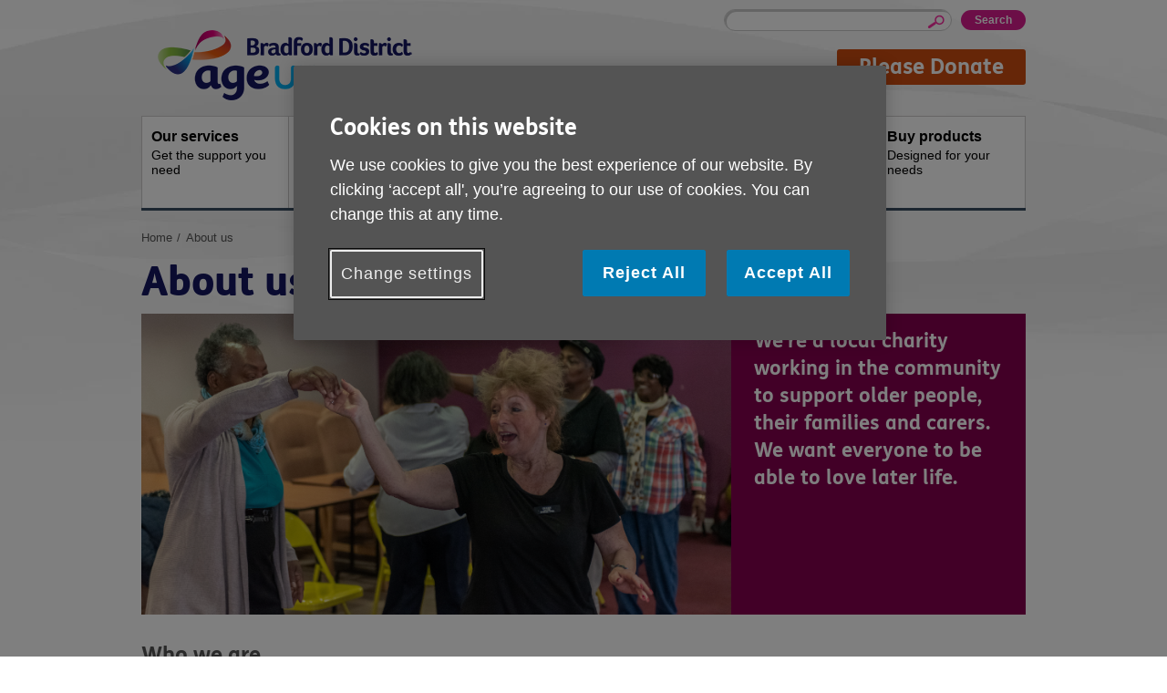

--- FILE ---
content_type: text/html; charset=utf-8
request_url: https://www.ageuk.org.uk/bradforddistrict/about-us/
body_size: 5635
content:



<!DOCTYPE html>
<!--[if IE 7 ]> <html lang="en-GB" class="ie ie7 ielt9 no-js"> <![endif]-->
<!--[if IE 8 ]> <html lang="en-GB" class="ie ie8 ielt9 no-js"> <![endif]-->
<!--[if IE 9 ]> <html lang="en-GB" class="ie9 no-js"> <![endif]-->
<!--[if IEMobile 7 ]> <html lang="en-GB" class="no-js iem7"> <![endif]-->
<!--[if (gt IEMobile 7)|(gt IE 9)|!(IE)]><!-->
<html lang="en-GB" class="modern no-js">
<!--<![endif]-->

<head>
    <meta charset="utf-8" />
    <meta name="viewport" content="width=device-width, initial-scale=1.0" />
    <meta name="keywords" content="Age UK Age UK Bradford and Disrict,About us,Find out more,Who we are,What we do" />
    <meta name="description" content="Age UK Bradford and Disrict is a local charity working with and for older people across Bradford and the District. Find out more about who we are and what we do." />
    <meta name="format-detection" content="telephone=no">
    <link rel="shortcut icon" href="/bp-assets/assets-rwd/assets/favicon.ico?v=3.0.0.6683">


    <title>Age UK Bradford and Disrict | About us</title>
    <link href="/bradforddistrict/about-us/" rel="canonical" />

    <!--detect js+svg support-->
    <script>
        document.documentElement.className = document.documentElement.className.replace(/\bno-js\b/, 'js');
        (function () {
            var ns = { 'svg': 'http://www.w3.org/2000/svg' };
            if (!!document.createElementNS && !!document.createElementNS(ns.svg, 'svg').createSVGRect) {
                document.getElementsByTagName('html')[0].className += ' svg';
            } else {
                document.getElementsByTagName('html')[0].className += ' no-svg';
            }
        })();
    </script>

    <!--[if (gte IE 9) | (IEMobile)]><!-->
    <link rel="stylesheet" href="/bp-assets/assets-rwd/css/styles.css?v=3.0.0.6683" media="all">
    <!--<![endif]-->
    <!--[if lt IE 9]>
        <link rel="stylesheet" href="~/assets-rwd/css/styles-ie.css?v=3.0.0.6683" media="all">
    <![endif]-->

    <script src="/bp-assets/assets-rwd/javascript/libs/jquery-3.6.0.js?v=3.0.0.6683"></script>
    <script src="/bp-assets/assets-rwd/javascript/libs/jquery.colorbox.js?v=3.0.0.6683"></script>

    <script src="/bp-assets/assets-rwd/javascript/nccore.bundle.js?v=3.0.0.6683"></script>
    <script src="/bp-assets/assets-rwd/javascript/geoxml3.bundle.js?v=3.0.0.6683"></script>

    <script src="/bp-assets/assets-rwd/javascript/jquery.doubleTapToGo.js?v=3.0.0.6683"></script>
    <script src="/bp-assets/assets-rwd/javascript/jquery.syncHeight.js?v=3.0.0.6683"></script>
    <script src="/bp-assets/assets-rwd/javascript/jquery.mobileHeader.js?v=3.0.0.6683"></script>
    <script src="/bp-assets/assets-rwd/javascript/jquery.superFooter.js?v=3.0.0.6683"></script>
    <script src="/bp-assets/assets-rwd/javascript/jquery.responsiv-tables.js?v=3.0.0.6683"></script>

    <script src="/bp-assets/assets-rwd/javascript/jquery.overlayHeroVideo.js?v=3.0.0.6683"></script>
    <script src="/bp-assets/assets-rwd/javascript/jquery.collapsibleContent.js?v=3.0.0.6683"></script>

    <script src="/bp-assets/assets-rwd/javascript/jquery.accordion.js?v=3.0.0.6683"></script>

        <meta property="og:url" content="https://www.ageuk.org.uk/bradforddistrict/about-us/" />
    <meta property="og:locale" content="en_GB" />
    <meta property="og:type" content="website" />
    <meta property="og:title" content="About us" />
    <meta property="og:description" content="" />
    <meta property="og:site_name" content="Bradford District" />
    <meta name="twitter:card" content="summary_large_image" />
    <meta name="twitter:description" content="" />
    <meta name="twitter:title" content="About us" />
    <meta name="twitter:site" content="@Age_UK" />
    <meta name="twitter:image" content="" />
    <meta name="twitter:creator" content="" />

    
    <script type="text/javascript">
        window.dataLayer = window.dataLayer || [];
        window.dataLayer.push({
            'event': 'CMS info',
            'oneTrustEnabled': true,
            'brandPartnerGA4MeasurementID': 'G-3LN1ZSYKC1',
            'brandPartnerUAPropertyID': 'UA-119264007-1',
            'fbPixelID': undefined,
            'siteCategory': 'Local Partner', 
            'ageUKSite': 'Bradford District',
            'nationSiteName' : 'Age UK'

        });
</script>

    <script type="text/javascript">
    window.dataLayer = window.dataLayer || [];
    dataLayer.push({'gaOptInDisabled': false});
</script>
    
    <!-- Google Tag Manager (Head) -->
<script>
(function(w,d,s,l,i){w[l]=w[l]||[];w[l].push({'gtm.start':
new Date().getTime(),event:'gtm.js'});var f=d.getElementsByTagName(s)[0],
j=d.createElement(s),dl=l!='dataLayer'?'&l='+l:'';j.async=true;j.src=
'https://www.googletagmanager.com/gtm.js?id='+i+dl;f.parentNode.insertBefore(j,f);
})(window, document, 'script', 'dataLayer', 'GTM-TCDV9G8');</script>
<!-- End Google Tag Manager (Head) -->

    

    
    

    
    
<script type="text/javascript">var appInsights=window.appInsights||function(config){function t(config){i[config]=function(){var t=arguments;i.queue.push(function(){i[config].apply(i,t)})}}var i={config:config},u=document,e=window,o="script",s="AuthenticatedUserContext",h="start",c="stop",l="Track",a=l+"Event",v=l+"Page",r,f;setTimeout(function(){var t=u.createElement(o);t.src=config.url||"https://js.monitor.azure.com/scripts/a/ai.0.js";u.getElementsByTagName(o)[0].parentNode.appendChild(t)});try{i.cookie=u.cookie}catch(y){}for(i.queue=[],r=["Event","Exception","Metric","PageView","Trace","Dependency"];r.length;)t("track"+r.pop());return t("set"+s),t("clear"+s),t(h+a),t(c+a),t(h+v),t(c+v),t("flush"),config.disableExceptionTracking||(r="onerror",t("_"+r),f=e[r],e[r]=function(config,t,u,e,o){var s=f&&f(config,t,u,e,o);return s!==!0&&i["_"+r](config,t,u,e,o),s}),i}({instrumentationKey:"e7043446-588a-453b-925d-72a5ebf473ee",sdkExtension:"a"});window.appInsights=appInsights;appInsights.queue&&appInsights.queue.length===0&&appInsights.trackPageView();</script><script type="text/javascript">var appInsights=window.appInsights||function(config){function t(config){i[config]=function(){var t=arguments;i.queue.push(function(){i[config].apply(i,t)})}}var i={config:config},u=document,e=window,o="script",s="AuthenticatedUserContext",h="start",c="stop",l="Track",a=l+"Event",v=l+"Page",r,f;setTimeout(function(){var t=u.createElement(o);t.src=config.url||"https://js.monitor.azure.com/scripts/a/ai.0.js";u.getElementsByTagName(o)[0].parentNode.appendChild(t)});try{i.cookie=u.cookie}catch(y){}for(i.queue=[],r=["Event","Exception","Metric","PageView","Trace","Dependency"];r.length;)t("track"+r.pop());return t("set"+s),t("clear"+s),t(h+a),t(c+a),t(h+v),t(c+v),t("flush"),config.disableExceptionTracking||(r="onerror",t("_"+r),f=e[r],e[r]=function(config,t,u,e,o){var s=f&&f(config,t,u,e,o);return s!==!0&&i["_"+r](config,t,u,e,o),s}),i}({instrumentationKey:"2472dca3-4cf1-46cb-afb9-0707adb5894b",sdkExtension:"a"});window.appInsights=appInsights;appInsights.queue&&appInsights.queue.length===0&&appInsights.trackPageView();</script></head>

<body class="mode-live them-blue brandPartners ">

    <!-- Google Tag Manager (Body) -->
<noscript><iframe src="https://www.googletagmanager.com/ns.html?id=GTM-TCDV9G8" height="0" width="0" style="display:none;visibility:hidden"></iframe>
</noscript>
<!-- End Google Tag Manager (Body) -->




    <div class="skiptocontent">
        <a href="#skipToContent" tabindex="0" role="button">Skip to content</a>
    </div>

    
    



<!-- header -->
<header class="header" id="header">
    <div id="HeaderRegion_ucHeader_pnlWrap" class="wrap brandPartners-noNationsHeader brandPartners-noNationsHeaderOrUtilLinks">

        <!-- logo -->
        <p class="header-logo">
            <a id="HeaderRegion_ucHeader_a_logo" href="/bradforddistrict/">
                <img id="img_logo" src="/bp-assets/globalassets/bradford--district/age-uk-bradford-district-logo-rgb-113.png" alt='Age UK logo' />
            </a>
        </p>

        
            <nav class="block header-controls">

                <!-- Language selector -->
                


            </nav>
            <!-- mobile trigger buttons -->
            <nav class="header-mobile-nav">
                <ul>
                    <li class="toggleSearch">
                        <a href="#jumptosearch"><i></i><span>Search</span></a>
                    </li>
                    <li class="toggleMenu">
                        <a href="#jumptomenu"><i></i><span>Menu</span></a>
                    </li>
                </ul>
            </nav>
            <section class="header-block">
                <h2 class="offscreen">Site Navigation</h2>
                <div class="header-util">
                    
                    <!-- site search -->
                    
<form action="/bradforddistrict/search/" method="get">    <fieldset class="block header-search">
        <legend class="offscreen">Site search</legend>
        <div class="inner" id="jumpToSearch">
            <label class="offscreen" for="q">Enter your search keyword:</label>
            <input class="search-input" id="q" maxlength="80" name="q" type="text" value="" />
            <input id="qid" name="qid" type="hidden" value="33062" />
            <input type="submit" value="Search" class="header-search-button"/>
        </div>
    </fieldset>
</form>

                    <!-- donate button -->
                    <p class="button-donate-desktop">
                        <a href="https://www.justgiving.com/charity/ageuk-bradforddistrict"  class="button">
                            Please Donate
                        </a>
                    </p>
                </div>

                <!-- main navigation -->
                
    <nav class="header-nav standardNav" id="jumpToMenu">
        <ul>

                    <li class="them-blue  ">
                        <a accesskey="1" href="/bradforddistrict/our-services/"><strong>Our services</strong>Get the support you need</a>

                        <div class="dropdown-container">

                            <ul class="dropdown-topics">
                                <li class="not-desktop">
                                    <a href="/bradforddistrict/our-services/">
                                        Our services home
                                    </a>
                                </li>

                                        <li>
                                            <a href="/bradforddistrict/our-services/">Our services</a>
                                        </li>
                                        <li>
                                            <a href="https://www.ageuk.org.uk/bradforddistrict/our-services/information-7da5c6b9-3246-ed11-97b2-00155d588368/">Information</a>
                                        </li>
                                        <li>
                                            <a href="/bradforddistrict/our-services/help-at-home/trusted-trader-database/">Help at Home</a>
                                        </li>
                                        <li>
                                            <a href="/bradforddistrict/our-services/scams-awareness/">Scams Awareness</a>
                                        </li>
                            </ul>

                        </div>
                    </li>
                    <li class="them-blue  ">
                        <a accesskey="2" href="/bradforddistrict/activities-and-events/"><strong>Activities and events</strong>Ongoing social activities</a>

                        <div class="dropdown-container">

                            <ul class="dropdown-topics">
                                <li class="not-desktop">
                                    <a href="/bradforddistrict/activities-and-events/">
                                        Activities and events home
                                    </a>
                                </li>

                            </ul>

                        </div>
                    </li>
                    <li class="them-blue  ">
                        <a accesskey="3" href="/bradforddistrict/get-involved/"><strong>Get involved</strong>How you can help</a>

                        <div class="dropdown-container">

                            <ul class="dropdown-topics">
                                <li class="not-desktop">
                                    <a href="/bradforddistrict/get-involved/">
                                        Get involved home
                                    </a>
                                </li>

                                        <li>
                                            <a href="/bradforddistrict/get-involved/get-involved/">Get involved</a>
                                        </li>
                                        <li>
                                            <a href="/bradforddistrict/get-involved/donate/">Donate</a>
                                        </li>
                                        <li>
                                            <a href="/bradforddistrict/get-involved/how-your-organisation-can-get-involved2/">How your organisation can get involved</a>
                                        </li>
                                        <li>
                                            <a href="/bradforddistrict/get-involved/how-your-organisation-can-get-involved22/">How you can get involved</a>
                                        </li>
                                        <li>
                                            <a href="/bradforddistrict/get-involved/work-for-us2/">Work for us</a>
                                        </li>
                                        <li>
                                            <a href="/bradforddistrict/get-involved/volunteer/">Volunteer</a>
                                        </li>
                                        <li>
                                            <a href="/bradforddistrict/get-involved/leave-a-legacy/">Leave a legacy</a>
                                        </li>
                                        <li>
                                            <a href="/bradforddistrict/get-involved/fundraise/">Fundraise</a>
                                        </li>
                                        <li>
                                            <a href="/bradforddistrict/get-involved/become-a-trustee/">Become a Trustee</a>
                                        </li>
                                        <li>
                                            <a href="/bradforddistrict/get-involved/brighter-christmas-2025/">Christmas at Age UK Bradford District</a>
                                        </li>
                                        <li>
                                            <a href="/bradforddistrict/get-involved/christmas-fundraising-resources/">Christmas Fundraising Resources</a>
                                        </li>
                            </ul>

                        </div>
                    </li>
                    <li class="them-blue selected right">
                        <a accesskey="4" href="/bradforddistrict/about-us/"><strong>About us</strong>What we&#39;re doing in the community</a>

                        <div class="dropdown-container">

                            <ul class="dropdown-topics">
                                <li class="not-desktop">
                                    <a href="/bradforddistrict/about-us/">
                                        About us home
                                    </a>
                                </li>

                                        <li>
                                            <a href="/bradforddistrict/about-us/about-us/">About us</a>
                                        </li>
                                        <li>
                                            <a href="/bradforddistrict/about-us/who-we-are-and-what-we-do/">Who we are and what we do</a>
                                        </li>
                                        <li>
                                            <a href="/bradforddistrict/about-us/vision-and-mission/">Vision and Mission</a>
                                        </li>
                                        <li>
                                            <a href="/bradforddistrict/about-us/meet-the-team/">Meet The Team</a>
                                        </li>
                                        <li>
                                            <a href="/bradforddistrict/about-us/news/">News</a>
                                        </li>
                                        <li>
                                            <a href="/bradforddistrict/about-us/complaints-policy/">Complaints and Comments</a>
                                        </li>
                                        <li>
                                            <a href="/bradforddistrict/about-us/contact-us/">Contact us</a>
                                        </li>
                                        <li>
                                            <a href="/bradforddistrict/about-us/your-hub/">Your Hub</a>
                                        </li>
                            </ul>

                        </div>
                    </li>
                    <li class="theme-blue  right">
                        <a accesskey="5" href="/bradforddistrict/shops/"><strong>Shops</strong>Shop with us</a>

                        <div class="dropdown-container">

                            <ul class="dropdown-topics">
                                <li class="not-desktop">
                                    <a href="/bradforddistrict/shops/">
                                        Shops home
                                    </a>
                                </li>

                            </ul>

                        </div>
                    </li>
                    <li class="them-blue  right">
                        <a accesskey="6" href="/bradforddistrict/buy-products/"><strong>Buy products</strong>Designed for your needs</a>

                        <div class="dropdown-container">

                            <ul class="dropdown-topics">
                                <li class="not-desktop">
                                    <a href="/bradforddistrict/buy-products/">
                                        Buy products home
                                    </a>
                                </li>

                            </ul>

                        </div>
                    </li>

        </ul>
    </nav>

            </section>
            <!-- mobile donate button -->
            <p class="button-donate-mobile">
                <a href="https://www.justgiving.com/charity/ageuk-bradforddistrict"  class="button">
                    Please Donate
                </a>
            </p>

    </div>
</header>
<!-- /header -->





    <div class="breadcrumbs wrap">

    <nav>
        <p class="offscreen" id="breadcrumblabel">You are here:</p>
        <ol aria-labelledby="breadcrumblabel">
 
                <li class="first">
                            <a href="/bradforddistrict/" title="Title"><span>Home</span></a>

                </li>
                <li class="stack1 last">
                            <a href="/bradforddistrict/about-us/" title="Title"><span>About us</span></a>

                </li>


        </ol>
    </nav>
</div>





    <span id="skipToContent" tabindex="0"></span>

    
<div class="content layout-100">
    <div class="wrap">
        <div class="main">
            <div class="header-links">
                <h1><span>About us</span></h1>
            </div>
            <div>
                <div><div class='l-row l-row_size_100'><div class="l-cell l-cell_size_100 "><section class="grid grid-60-40 grid_noGaps heroLanding highlight_alt4">
    <div class="grid-col grid-col_first">


    <img src='/bp-assets/globalassets/bradford--district/sg1_8256.jpg' alt='' class="" />
    </div>
    <div class="grid-col grid-col_last">
        <div class="heroLanding-text wysiwyg"><h2>We're a local charity working in the community to support older people, their families and carers. We want everyone to be able to love later life.</h2></div>
    </div>
</section></div></div><div class='l-row l-row_size_100'><div class="l-cell l-cell_size_100 "><div class="wysiwyg"><h2>Who we are</h2>
<p>Age UK Bradford District is an independent local charity. We've been working in the local community to help older people for over 25 years. We have 30 dedicated staff and over 180 volunteers helping us to deliver services and making sure the vital Community Hubs continue to thrive.</p>
<h2>Where you can find us</h2>
<p>Age UK Bradford District have six community Hubs, each one offering a range of functions &ndash;</p>
<div class="x_elementToProof">Information</div>
<div>Help &amp; Support</div>
<div>Advice &amp; Casework</div>
<div>Activities &amp; Groups</div>
<p>Shopping​</p>
<p>The six Hubs are based in our premises in Allerton, Idle, Keighley, Queensbury, Shipley and Wrose.</p>
<p><a href="/bradforddistrict/about-us/contact-us/">Visit our contact us page</a></p>
<p><a href="/bradforddistrict/about-us/your-hub/">Visit our Hubs page here&nbsp;</a></p>
<h2>How we are funded</h2>
<p>We rely on your support to keep serving the community. We are supported by donations from the public, income from our charity shops, and some charitable grants.</p></div></div></div><div class='l-row l-row_size_100'><div class="l-cell l-cell_size_100 ">





<section class="features addTopBorder  features_border">
    
    <h2>What we do and how we do it</h2>


        <ul class="grid grid-50-50 grid_gaps" >



            <li class="grid-col col-cf" >
                
    <a href="/bradforddistrict/about-us/who-we-are-and-what-we-do/">
        <div class="image">

    <img src='/bp-assets/contentassets/2cc932cb9e2e410d924bbadfb0bac09b/original-72-dpi-0325ebf1-71be-4af1-b201-243ab4ed2b5d.jpeg' alt='' class="" />
</div>
    </a>


<div class="inner">


    <h3>
            <a href="/bradforddistrict/about-us/who-we-are-and-what-we-do/">
                What we do
            </a>
    </h3>   


    <p><p>Age UK Bradford District supports and enables people in the following areas:</p>
<ul>
<li>Information Points</li>
<li>Help &amp; Support</li>
<li>Advice &amp; Casework</li>
<li>Activities</li>
</ul></p>


        <p>
            <a class="button" href="/bradforddistrict/about-us/who-we-are-and-what-we-do/">What we do&nbsp;<span></span></a>
        </p>

</div>

            </li>

            <li class="grid-col"  >
                
    <a href="/bradforddistrict/get-involved/volunteer/">
        <div class="image">

    <img src='/bp-assets/contentassets/2cc932cb9e2e410d924bbadfb0bac09b/original-72-dpi-4a508533-313c-4853-9507-c9acc81eacca.jpeg' alt='' class="" />
</div>
    </a>


<div class="inner">


    <h3>
            <a href="/bradforddistrict/get-involved/volunteer/">
                Find out about our volunteers
            </a>
    </h3>   


    <p><p>Our services couldn't run without the help of our amazing volunteer team. We have over 300 volunteers helping us to maintain our vital work. Find out more about our volunteers and how you can become a volunteer too.</p></p>


        <p>
            <a class="button" href="/bradforddistrict/get-involved/volunteer/">Find out about volunteers&nbsp;<span></span></a>
        </p>

</div>

            </li>                    

        </ul>
</section>

</div></div></div>
            </div>
        </div>
    </div>
</div>


<!-- FOOTER -->
<footer id="footer" class="content footer">
    <div class="wrap">

            <!-- footer links -->
            <div ID="plhFooterSubLinks" >
                <nav class="footerSublinks">
                    <h2 class="offscreen">Footer sub links</h2>              
                    <ul class="footerSublinkss-list">
<li><a href="/bradforddistrict/help-pages/help-with-accessibility/">Accessibility</a></li>                        <li><a href="/bradforddistrict/about-us/contact-us/">Contact us</a></li>                        <li><a href="/bradforddistrict/privacy-policy/">Privacy policy</a></li>                        <li><a href="/bradforddistrict/terms-and-conditions/">Terms and Conditions</a></li>                        <li><a href="/bradforddistrict/privacy-policy/cookies/">Cookies</a></li>                                            </ul>
                </nav>
            </div>      
            <div class="bpFooterDoubleWrap">
                <div class="bpFooterDoubleWrapLeft">

                    <p>
                            <a class="bp-cta" href="https://www.ageuk.org.uk/" target="_blank" title="opens in a new window">Visit the national Age UK website</a>
                    </p>

                    <p class="footer-copyright">
                        This website is managed by Age UK Bradford District working in partnership with Age UK. Age UK Bradford District, 75 Wrose Road, Wrose, Shipley, Bradford, BD18 1HX.
                    </p>


                    <p class="footer-copyright">
                        Registered charity number 1025961. Company number 2646454. VAT registration number 607 2691 41. &#174; Age UK Bradford District 2026. All rights reserved.
                    </p>
                </div>

            </div>
    </div>
</footer>

<!-- Mobile footer -->
<footer class="content footerMobile">
    <div class="wrap">
        <ul class="footerMobile-list">
            <li><a href="/bradforddistrict/" class="m-icon m-icon_home" id="a_footer_logo">Home</a></li>
            <li><a href="#top" class="m-icon m-icon_top">Go to top</a></li>
        </ul>
    </div>
</footer>
<!-- end FOOTER -->
    <script type="text/javascript" src="https://dl.episerver.net/13.6.1/epi-util/find.js"></script>
<script type="text/javascript">
if(typeof FindApi === 'function'){var api = new FindApi();api.setApplicationUrl('/');api.setServiceApiBaseUrl('/find_v2/');api.processEventFromCurrentUri();api.bindWindowEvents();api.bindAClickEvent();api.sendBufferedEvents();}
</script>


    <script src="/bp-assets/assets-rwd/javascript/global.js?v=3.0.0.6683"></script>
    <script src="/bp-assets/assets-rwd/javascript/cookies.js?v=3.0.0.6683"></script>

    
</body>
</html>

